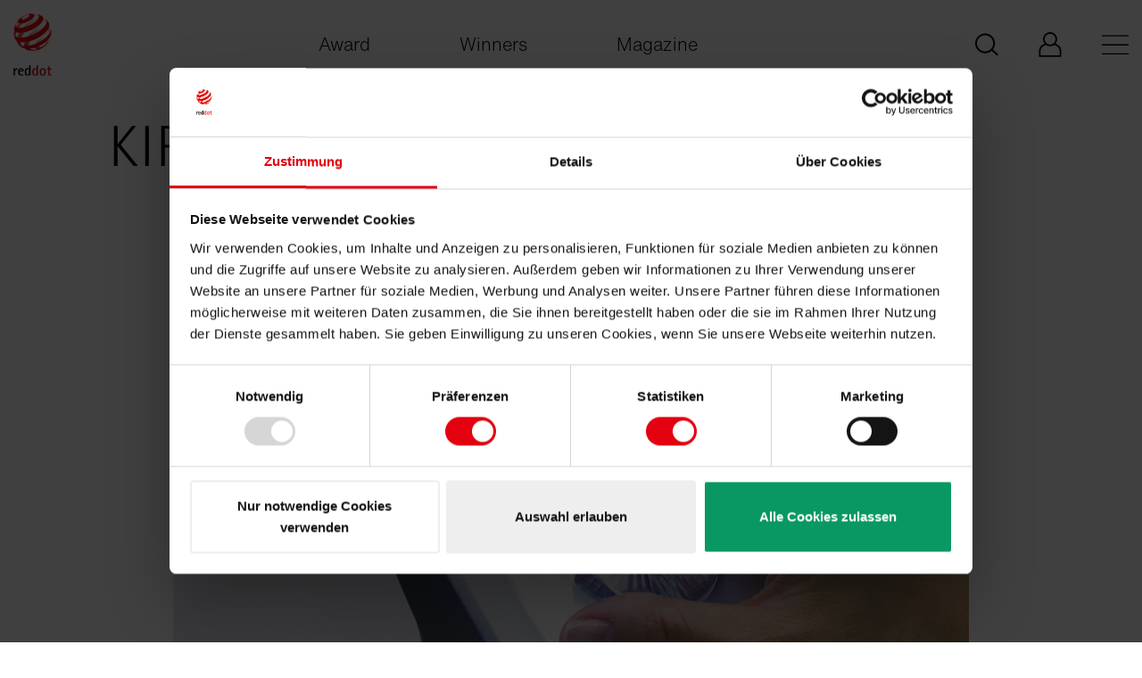

--- FILE ---
content_type: text/html; charset=utf-8
request_url: https://www.red-dot.org/project/kiriko-effect-48496
body_size: 7716
content:
<!DOCTYPE html>
<html lang="en">
<head>

<meta charset="utf-8">
<!-- 
	This website is powered by TYPO3 - inspiring people to share!
	TYPO3 is a free open source Content Management Framework initially created by Kasper Skaarhoj and licensed under GNU/GPL.
	TYPO3 is copyright 1998-2026 of Kasper Skaarhoj. Extensions are copyright of their respective owners.
	Information and contribution at https://typo3.org/
-->



<title>Red Dot Design Award: KIRIKO EFFECT</title>
<meta name="generator" content="TYPO3 CMS" />
<meta name="description" content="The era of autonomous driving powered by AI is expected to come sooner rather than later. Kiriko Effect demonstrates a more sophisticated means of interaction and communication between the AI of vehicles. By employing a transparent plastic material, this..." />
<meta name="twitter:card" content="summary" />
<meta name="p:domain_verify" content="b69dbbbdf6a0728f3c6a4d6a1bd6a01e" />


<link rel="stylesheet" href="/_assets/3e14b6616a3de3e68efc0d456275bc86/lightbox2/css/lightbox.css?1729868148" media="all">
<link rel="stylesheet" href="/_assets/da7bbd4aa1f5ce3fbedffd238001a9db/Css/livestream-banner.css?1765979583" media="all">
<link rel="stylesheet" href="/frontend/main.0dbe887a.css?1750761609" media="all">
<link rel="stylesheet" href="/frontend/vue.0bb48d68.css?1750761609" media="all">







<link rel="shortcut icon" href="/frontend/images/favicon.ico" type="image/x-icon">
<meta http-equiv="x-ua-compatible" content="ie=edge">
<meta name="date" content="2026-01-14T17:01:04+0000">
<meta name="revisit-after" content="1">
<meta name="includeGlobal" content="1">
<meta name="viewport" content="width=device-width, initial-scale=1">
<meta name="author" content="Red Dot">
<meta name="copyright" content="Red Dot">
<meta name="page-topic" content="Red Dot">
<meta name="audience" content="all">
<meta name="rating" content="general">
<meta name="SKYPE_TOOLBAR" content="SKYPE_TOOLBAR_PARSER_COMPATIBLE">
<link rel="alternate" hreflang="de" href="/de/project/kiriko-effect-48496"/><link rel="alternate" hreflang="x-default" href="/project/kiriko-effect-48496"/><link rel="alternate" hreflang="zh" href="/zh/project/kiriko-effect-48496"/><link rel="alternate" hreflang="" href="/ko/project/kiriko-effect-48496"/>
            <!-- Google Tag Manager -->
            <script>(function(w,d,s,l,i){w[l]=w[l]||[];w[l].push({'gtm.start':
            new Date().getTime(),event:'gtm.js'});var f=d.getElementsByTagName(s)[0],
            j=d.createElement(s),dl=l!='dataLayer'?'&l='+l:'';j.async=true;j.src=
            'https://www.googletagmanager.com/gtm.js?id='+i+dl;f.parentNode.insertBefore(j,f);
            })(window,document,'script','dataLayer','GTM-MJHZVHX');</script>
            <!-- End Google Tag Manager -->
<link rel="canonical" href="https://www.red-dot.org/project/kiriko-effect-48496"/>

<link rel="alternate" hreflang="de-DE" href="https://www.red-dot.org/de/project/kiriko-effect-48496"/>
<link rel="alternate" hreflang="en-US" href="https://www.red-dot.org/project/kiriko-effect-48496"/>
<link rel="alternate" hreflang="zh_CN" href="https://www.red-dot.org/zh/project/kiriko-effect-48496"/>
<link rel="alternate" hreflang="ko-KR" href="https://www.red-dot.org/ko/project/kiriko-effect-48496"/>
<link rel="alternate" hreflang="x-default" href="https://www.red-dot.org/de/project/kiriko-effect-48496"/>
<!-- This site is optimized with the Yoast SEO for TYPO3 plugin - https://yoast.com/typo3-extensions-seo/ -->
<script type="application/ld+json">[{"@context":"https:\/\/www.schema.org","@type":"BreadcrumbList","itemListElement":[{"@type":"ListItem","position":1,"item":{"@id":"https:\/\/www.red-dot.org\/","name":"Red Dot Design Award"}},{"@type":"ListItem","position":2,"item":{"@id":"https:\/\/www.red-dot.org\/project","name":"Project"}}]}]</script>
</head>
<body class="body-bg-white">

    

    <div class="livestream-banner-wrapper">


    <div class="container">
    <div class="row">
    <div class="col-12">
    <div id="livestream-banner"
         class="livestream-banner"
         data-start-date="1751443200"
         data-end-date="1752012000"
         data-countdown-target="1751989500"
         data-livestream-url="https://www.youtube.com/watch?v=TFCnehHAxJU">

        <div class="livestream-banner-inner d-flex justify-content-between align-items-center">
            <div class="d-flex align-items-start text-left livestream-banner-dates flex-column">
                <span class="text-white livestream-banner-header">Red Dot Gala: Product Design 2025</span>
                
                    <span class="text-start small">
                        Start Livestream:  8 July, 5:45 pm
                    
                        (CEST)
                    </span>
                
                
            </div>

            <div class="livestream-banner-content d-flex align-items-center">

                
                    <div class="livestream-banner-text flex-column d-flex">


                        
                            <div class="livestream-banner-link">
                                <a class="d-flex gap-2 align-items-center" href="https://www.youtube.com/watch?v=TFCnehHAxJU" target="_blank" rel="noopener">
                                    <svg xmlns="http://www.w3.org/2000/svg" width="23" height="18" viewBox="0 0 23 18" fill="none">
                                        <path d="M11.335 0.5C11.3713 0.500004 16.1037 0.501247 19.2627 0.746094C19.7055 0.800592 20.6705 0.806271 21.5322 1.76758C22.2115 2.50141 22.4326 4.16895 22.4326 4.16895C22.4365 4.20268 22.6592 6.14173 22.6592 8.08105V9.91406C22.6592 11.8704 22.4326 13.8262 22.4326 13.8262C22.429 13.853 22.2053 15.4982 21.5322 16.2246C20.6704 17.186 19.7054 17.1924 19.2627 17.249C16.1057 17.4909 11.3725 17.4999 11.3301 17.5C11.3301 17.5 5.43762 17.4424 3.625 17.2568C3.12053 17.1563 1.98954 17.1853 1.12695 16.2236C0.448828 15.4925 0.227321 13.8309 0.226562 13.8252C0.226562 13.8252 3.46272e-06 11.8702 0 9.91309V8.08008C0 6.14232 0.222478 4.20435 0.226562 4.16895C0.226562 4.16895 0.44837 2.50141 1.12695 1.76758C1.98966 0.805846 2.95478 0.800632 3.39746 0.746094C6.56796 0.500323 11.3242 0.5 11.3242 0.5H11.335ZM8.5 13.25L15.583 9L8.5 4.75V13.25Z" fill="white"/>
                                    </svg> 
        Watch our YouTube Livestream
    
                                </a>
                            </div>
                        

                    </div>
                



            </div>



            <div class="d-flex livestream-banner-interaction align-items-start">
                <div class="livestream-banner-countdown">
                    <div class="countdown-timer">
                        <div class="countdown-days">
                            <span class="countdown-value days">00</span>
                            <span class="countdown-label">days</span>
                        </div>
                        <div class="countdown-hours">
                            <span class="countdown-value hours">00</span>
                            <span class="countdown-label">hours</span>
                        </div>
                        <div class="countdown-minutes">
                            <span class="countdown-value minutes">00</span>
                            <span class="countdown-label">minutes</span>
                        </div>
                    </div>
                </div>
                <button class="livestream-banner-close d-flex" aria-label="Banner schließen">
                    <svg xmlns="http://www.w3.org/2000/svg" width="16" height="16" viewBox="0 0 16 16" fill="none">
                        <path d="M15.6382 0.361809C15.1558 -0.120603 14.3518 -0.120603 13.8693 0.361809L8 6.23115L2.17085 0.361809C1.68844 -0.120603 0.884422 -0.120603 0.40201 0.361809C-0.0804018 0.844221 -0.0804018 1.64824 0.40201 2.13065L6.23115 8L0.361809 13.8291C-0.120603 14.3116 -0.120603 15.1156 0.361809 15.598C0.603015 15.8392 0.924623 15.9598 1.24623 15.9598C1.56784 15.9598 1.88945 15.8392 2.13065 15.598L8 9.76884L13.8291 15.6382C14.0704 15.8794 14.392 16 14.7136 16C15.0352 16 15.3568 15.8794 15.598 15.6382C16.0804 15.1558 16.0804 14.3518 15.598 13.8693L9.76884 8L15.6382 2.17085C16.1206 1.64824 16.1206 0.884422 15.6382 0.361809Z" fill="white"/>
                    </svg>
                </button>
            </div>



        </div>
    </div>
    </div>
    </div>
    </div>
    </div>




<div class="page-wrapper">
    
<header id="js-vue-header" class="page-header">
</header>

<script id="bootstrap-config-input" type="application/json">{"sitemap":[{"type":0,"children":[{"type":0,"children":[{"type":0,"children":[],"attributes":{"label":"Winners\u2019 Benefits","description":"","url":"/pd/winners-benefits","active":false,"hideForDesktop":false}},{"type":0,"children":[],"attributes":{"label":"Awards","description":"","url":"/pd/distinctions","active":false,"hideForDesktop":false}},{"type":0,"children":[],"attributes":{"label":"Red Dot Label","description":"","url":"/pd/red-dot-label","active":false,"hideForDesktop":false}},{"type":0,"children":[],"attributes":{"label":"Categories","description":"","url":"/pd/categories","active":false,"hideForDesktop":false}},{"type":0,"children":[],"attributes":{"label":"Participate","description":"","url":"/pd/participate","active":false,"hideForDesktop":false}},{"type":0,"children":[],"attributes":{"label":"Dates & Fees","description":"","url":"/pd/dates-fees","active":false,"hideForDesktop":false}},{"type":0,"children":[],"attributes":{"label":"Award Ceremony","description":"","url":"/pd/award-ceremony","active":false,"hideForDesktop":false}},{"type":0,"children":[],"attributes":{"label":"Design Team of the Year","description":"","url":"/pd/red-dot-design-team-of-the-year","active":false,"hideForDesktop":false}},{"type":0,"children":[],"attributes":{"label":"Young Professionals","description":"","url":"/ypad","active":false,"hideForDesktop":false}},{"type":0,"children":[],"attributes":{"label":"Red Dot Jury","description":"","url":"/pd/red-dot-jury","active":false,"hideForDesktop":false}},{"type":0,"children":[],"attributes":{"label":"FAQ","description":"","url":"/pd/faq","active":false,"hideForDesktop":false}},{"type":2,"children":[],"attributes":{"label":"Register for updates","description":"","url":"https://mailing.red-dot.de/form/pd-form-en/","active":false,"hideForDesktop":false}}],"attributes":{"label":"Product Design","description":"","url":"/pd","active":false,"hideForDesktop":false}},{"type":0,"children":[{"type":0,"children":[],"attributes":{"label":"Winners' Benefits","description":"","url":"/bcd/winners-benefits","active":false,"hideForDesktop":false}},{"type":0,"children":[],"attributes":{"label":"Distinctions","description":"","url":"/bcd/distinctions","active":false,"hideForDesktop":false}},{"type":0,"children":[],"attributes":{"label":"Categories","description":"","url":"/bcd/categories","active":false,"hideForDesktop":false}},{"type":0,"children":[],"attributes":{"label":"Participate","description":"","url":"/bcd/participate","active":false,"hideForDesktop":false}},{"type":0,"children":[],"attributes":{"label":"Dates & Fees","description":"","url":"/bcd/termine-kosten","active":false,"hideForDesktop":false}},{"type":0,"children":[],"attributes":{"label":"Award Ceremony","description":"","url":"/bcd/award-ceremony","active":false,"hideForDesktop":false}},{"type":0,"children":[],"attributes":{"label":"Agency of the Year","description":"","url":"/bcd/red-dot-agency-of-the-year","active":false,"hideForDesktop":false}},{"type":0,"children":[],"attributes":{"label":"Junior Award","description":"","url":"/bcd/junior-award","active":false,"hideForDesktop":false}},{"type":0,"children":[],"attributes":{"label":"Red Dot Jury","description":"","url":"/bcd/red-dot-jury","active":false,"hideForDesktop":false}},{"type":0,"children":[],"attributes":{"label":"FAQ","description":"","url":"/bcd/faq","active":false,"hideForDesktop":false}},{"type":2,"children":[],"attributes":{"label":"Register for Updates","description":"","url":"https://mailing.red-dot.de/form/cd-form-en/","active":false,"hideForDesktop":false}}],"attributes":{"label":"Brands & Communication Design","description":"","url":"/bcd","active":false,"hideForDesktop":false}},{"type":0,"children":[{"type":0,"children":[],"attributes":{"label":"Winners\u2019 Benefits","description":"","url":"/design-concept/winners-benefits","active":false,"hideForDesktop":false}},{"type":0,"children":[],"attributes":{"label":"Distinctions","description":"","url":"/design-concept/distinctions","active":false,"hideForDesktop":false}},{"type":0,"children":[],"attributes":{"label":"Categories","description":"","url":"/design-concept/categories","active":false,"hideForDesktop":false}},{"type":0,"children":[],"attributes":{"label":"Participate","description":"","url":"/design-concept/participate","active":false,"hideForDesktop":false}},{"type":0,"children":[],"attributes":{"label":"Dates & Fees","description":"","url":"/design-concept/dates-fees","active":false,"hideForDesktop":false}},{"type":0,"children":[],"attributes":{"label":"FAQ","description":"","url":"/design-concept/faqs","active":false,"hideForDesktop":false}},{"type":2,"children":[],"attributes":{"label":"Red Dot Winners","description":"","url":"https://www.red-dot.org/search?solr[filter][]=meta_categories:/12/","active":false,"hideForDesktop":false}},{"type":0,"children":[],"attributes":{"label":"Red Dot: Luminary","description":"","url":"/design-concept/red-dot-luminary","active":false,"hideForDesktop":false}},{"type":0,"children":[],"attributes":{"label":"Red Dot: Peter Zec Prize","description":"","url":"/design-concept/red-dot-peter-zec-prize","active":false,"hideForDesktop":false}},{"type":0,"children":[],"attributes":{"label":"Award Ceremony","description":"","url":"/design-concept/award-ceremony","active":false,"hideForDesktop":false}},{"type":0,"children":[],"attributes":{"label":"Red Dot Jury","description":"","url":"/design-concept/jury","active":false,"hideForDesktop":false}},{"type":0,"children":[],"attributes":{"label":"Red Dot Design Museum Singapore","description":"","url":"/design-concept/red-dot-design-museum-singapore","active":false,"hideForDesktop":false}},{"type":0,"children":[],"attributes":{"label":"Red Dot Design Ranking","description":"","url":"/design-concept/red-dot-design-ranking","active":false,"hideForDesktop":false}}],"attributes":{"label":"Design Concept","description":"","url":"/design-concept","active":false,"hideForDesktop":false}},{"type":0,"children":[],"attributes":{"label":"Login My Red Dot","description":"","url":"/my-red-dot","active":false,"hideForDesktop":false}}],"attributes":{"label":"Award","description":"","url":"/award","active":false,"hideForDesktop":false}},{"type":0,"children":[{"type":2,"children":[],"attributes":{"label":"All winners","description":"","url":"https://www.red-dot.org/search","active":false,"hideForDesktop":false}},{"type":0,"children":[],"attributes":{"label":"Winners profiles 2025","description":"","url":"/magazine/winner-profiles-bcd-2025","active":false,"hideForDesktop":false}},{"type":0,"children":[],"attributes":{"label":"Designer profiles 2025","description":"","url":"/magazine/designerprofiles-pd-2025","active":false,"hideForDesktop":false}},{"type":0,"children":[],"attributes":{"label":"Red Dot Celebration 2025","description":"","url":"/magazine/red-dot-award-product-design-2025","active":false,"hideForDesktop":false}},{"type":0,"children":[],"attributes":{"label":"Design Concept Awards Ceremony 2025","description":"","url":"/design-concept/awarding-ceremony","active":false,"hideForDesktop":false}},{"type":0,"children":[],"attributes":{"label":"Design Concept Designer Profile 2025","description":"","url":"/magazine/designer-profile-dc-2025","active":false,"hideForDesktop":false}}],"attributes":{"label":"Winners","description":"","url":"/search","active":false,"hideForDesktop":false}},{"type":0,"children":[{"type":0,"children":[],"attributes":{"label":"People","description":"","url":"/magazine/people","active":false,"hideForDesktop":false}},{"type":0,"children":[],"attributes":{"label":"Products","description":"","url":"/magazine/products","active":false,"hideForDesktop":false}},{"type":0,"children":[],"attributes":{"label":"Projects","description":"","url":"/magazine/projects","active":false,"hideForDesktop":false}},{"type":0,"children":[],"attributes":{"label":"Places","description":"","url":"/magazine/places","active":false,"hideForDesktop":false}}],"attributes":{"label":"Magazine","description":"","url":"/magazine","active":false,"hideForDesktop":false}},{"type":0,"children":[{"type":0,"children":[],"attributes":{"label":"Red Dot Award","description":"","url":"/about-red-dot/red-dot-award","active":false,"hideForDesktop":true}},{"type":0,"children":[],"attributes":{"label":"History","description":"","url":"/about-red-dot/history","active":false,"hideForDesktop":true}},{"type":0,"children":[],"attributes":{"label":"Peter Zec","description":"","url":"/about-red-dot/peter-zec","active":false,"hideForDesktop":true}},{"type":0,"children":[],"attributes":{"label":"Museums","description":"","url":"/about-red-dot/museums","active":false,"hideForDesktop":true}},{"type":0,"children":[],"attributes":{"label":"Red Dot Edition","description":"","url":"/about-red-dot/red-dot-edition","active":false,"hideForDesktop":true}},{"type":0,"children":[],"attributes":{"label":"Red Dot Institute","description":"","url":"/about-red-dot/red-dot-institute","active":false,"hideForDesktop":true}},{"type":0,"children":[],"attributes":{"label":"Cooperation Partners","description":"","url":"/about-red-dot/cooperation-partners","active":false,"hideForDesktop":true}}],"attributes":{"label":"About Red Dot","description":"","url":"/about-red-dot","active":false,"hideForDesktop":false}},{"type":0,"children":[],"attributes":{"label":"Jobs","description":"","url":"/about-red-dot/jobs-red-dot","active":false,"hideForDesktop":false}},{"type":0,"children":[],"attributes":{"label":"Contact","description":"","url":"/contact","active":false,"hideForDesktop":false}}],"languages":[{"label_short":"de","label_long":"Deutsch","url":"/de/project/kiriko-effect-48496","active":false},{"label_short":"en","label_long":"English","url":"/project/kiriko-effect-48496","active":true},{"label_short":"zh","label_long":"Chinese","url":"/zh/project/kiriko-effect-48496","active":false},{"label_short":"ko","label_long":"Korean","url":"/ko/project/kiriko-effect-48496","active":false}],"servicemenu":[{"type":0,"label":"Press","description":"","url":"/press/press-releases","gtag_entry_label":"Press","hideForDesktop":false},{"type":0,"label":"Imprint","description":"","url":"/imprint","gtag_entry_label":"Imprint","hideForDesktop":false}],"socialmedia":[{"type":2,"label":"LinkedIn","description":"","url":"https://www.linkedin.com/company/red-dot-design-award/","gtag_entry_label":"LinkedIn","hideForDesktop":false},{"type":2,"label":"Instagram","description":"","url":"https://www.instagram.com/reddotdesignaward","gtag_entry_label":"Instagram","hideForDesktop":false},{"type":2,"label":"Youtube","description":"","url":"http://www.youtube.com/reddotchannel","gtag_entry_label":"Youtube","hideForDesktop":false},{"type":2,"label":"Pinterest","description":"","url":"https://www.pinterest.de/reddotdesignaward/","gtag_entry_label":"Pinterest","hideForDesktop":false}],"mainmenu":[{"type":2,"label":"My Red Dot - Product Design","description":"","url":"https://www.myreddot.de/reddot/pages/frontend/login.xhtml?lang=","gtag_entry_label":"My Red Dot - Product Design","hideForDesktop":false},{"type":2,"label":"My Red Dot - Brands & Communication Design","description":"","url":"https://www.myreddot.de/reddot/pages/frontend/login.xhtml?lang=","gtag_entry_label":"My Red Dot - Brands & Communication Design","hideForDesktop":false},{"type":2,"label":"My Red Dot - Design Concept","description":"","url":"https://dc.red-dot.sg/login.php","gtag_entry_label":"My Red Dot - Design Concept","hideForDesktop":false}],"shortcutlinks":[{"type":0,"attributes":{"label":"Award","url":"/award","active":false}},{"type":0,"attributes":{"label":"Winners","url":"/search","active":false}},{"type":0,"attributes":{"label":"Magazine","url":"/magazine","active":false}}],"localeUrl":"https://www.red-dot.org/","showSearchBox":true,"static":{"autocompleteEndpoint":"https://www.red-dot.org/project/suggest.json?tx_ppwreddotaward_suggest%5BqueryString%5D=","back":"Back","search_placeholder":"Search","search_submit":"Go","searchUrl":"/global-search?q="}}
</script>


    <main class="page-main page-main--startpage">
        
    <!--TYPO3SEARCH_begin-->
    
<a id="c21720"></a>

<div class="details project-details">

    <section class="section spacing-top-25 spacing-bottom-100">
        <div class="container">
            <div class="row">
                <div class="col-12 col-md-10 offset-md-1">
                    <div class="row">
                        <div class="col-12">
                            
                            
                                <h1 class="h2">KIRIKO EFFECT</h1>
                            

                            
                                <picture style="max-width: fit-content; margin-left: auto; margin-right: auto;" class="hero-image">
                                    <source media="(max-width: 575px)" srcset="/fileadmin/_processed_/b/a/csm_CO0142942-1_93bdeef4c9.jpg 575w, /fileadmin/_processed_/b/a/csm_CO0142942-1_8251e690fd.jpg 1150w">
                                    <source media="(min-width: 575px)" srcset="/fileadmin/_processed_/b/a/csm_CO0142942-1_294131f92f.jpg 1162w, /fileadmin/user_upload/projects/2020/DC/CO0142942-1.jpg 2324w">
                                    <img src="/fileadmin/user_upload/projects/2020/DC/CO0142942-1.jpg" width="3500" height="2333" alt="" />
                                </picture>
                            

                            <p class="details-controls">
                                <a href="javascript:history.back()" class="arrow-link arrow-link--back">
                                    <span class="icon-arrow">
                                        <svg xmlns="http://www.w3.org/2000/svg" focusable="false" role="img"><use xlink:href="/frontend/images/sprite.svg#arrow" /></svg>
                                    </span>
                                    Back
                                </a>

                                
                                    <a class="download-link" href="https://www.red-dot.org/index.php?eID=tx_project_download&amp;p=48496&amp;token=5fd213979b29a397e7ef3be573a56479666b99a9">
                                        Download
                                        <span class="icon-download">
                                            <svg xmlns="http://www.w3.org/2000/svg" focusable="false" role="img"><use xlink:href="/frontend/images/sprite.svg#download" /></svg>
                                        </span>
                                    </a>
                                
                            </p>
                            

                            
                                <div class="description">The era of autonomous driving powered by AI is expected to come sooner rather than later. Kiriko Effect demonstrates a more sophisticated means of interaction and communication between the AI of vehicles. By employing a transparent plastic material, this can be achieved through subtle emotional lighting effects.

Conceptually, Kiriko Effect  takes inspiration from Kiriko, a traditional Japanese glass craft that showcases the detailed craftsmanship of artisans who create emotionally stimulating sophisticated handiwork. Kiriko Artisans carve out wine glasses or vases with a knife, producing cut glass patterns that reflect light beautifully, and in the process transforming glassware into highly upscale items with stunning patterns. 

LOTTE CHEMICAL successfully recreated the Kiriko Effect in a transparent plastic crystal knob. This is complemented by metal deposits, which maximises the shine effect and highlights the plastic’s transparency. These elements come together magically when lighting is turned on and the rotating refracted light patterns further accentuate the delicate expression of lighting.  

Red Dot Award: Design Concept | Concept | Materials &amp; Surfaces</div>
                            

                            

                            
                                <p class="awards">
                                    
                                        <img title="Red Dot" alt="Red Dot" src="/fileadmin/_processed_/9/d/csm_2020_DC_RD_09024c7d16.png" width="500" height="343" />
                                    
                                </p>
                            
                            
                                <div class="credits-links">
                                    
                                        <div class="credits">
                                            <strong>
                                                Credits
                                            </strong>
                                            <ul>
                                                
                                                    <li>
                                                        
                                                            
                                                                <div class="label">Company<span>:</span></div>
                                                            
                                                        
                                                            
                                                                <div class="value">LOTTE CHEMICAL, South Korea</div>
                                                            

                                                    </li>
                                                
                                                    <li>
                                                        
                                                            
                                                                <div class="label">Design Lead<span>:</span></div>
                                                            
                                                        
                                                            
                                                                <div class="value">Kahng Sookyung</div>
                                                            

                                                    </li>
                                                
                                                    <li>
                                                        
                                                            
                                                                <div class="label">Design<span>:</span></div>
                                                            
                                                        
                                                            
                                                                <div class="value">Susana Chae, Kyoung Junhyouk, Min Sangwoo, Seo Myungok</div>
                                                            

                                                    </li>
                                                
                                            </ul>
                                        </div>
                                    
                                    
                                        <div class="links">
                                            <ul>
                                                
                                                    <li>
                                                        <a rel="noopener" target="_blank" href="https://www.lottechem.com">
                                                            www.lottechem.com
                                                        </a>
                                                    </li>
                                                
                                            </ul>
                                        </div>
                                    
                                </div>
                            
                        </div>
                    </div>
                </div>
            </div>
        </div>

        
            <div class="container">
                <div class="slider js-project-slider owl-carousel owl-theme" data-autoplay="false" data-autoplay-interval="5000">
                    
                        <div class="slide">
                            <div class="slide-image">
                                <picture>
                                    <source class="owl-lazy" media="(max-width: 575px)" data-src="https://www.red-dot.org/index.php?f=71182&amp;token=511f18f6bc20a3b9c8fa8bb7337a832a4aa04399&amp;eID=tx_solr_image&amp;size=small&amp;usage=slider">
                                    <source class="owl-lazy" media="(min-width: 576px) and (max-width: 1239px)" data-src="https://www.red-dot.org/index.php?f=71182&amp;token=511f18f6bc20a3b9c8fa8bb7337a832a4aa04399&amp;eID=tx_solr_image&amp;size=medium&amp;usage=slider">
                                    <source class="owl-lazy" media="(min-width: 1240px)" data-src="https://www.red-dot.org/index.php?f=71182&amp;token=511f18f6bc20a3b9c8fa8bb7337a832a4aa04399&amp;eID=tx_solr_image&amp;size=large&amp;usage=slider">
                                    <img class="owl-lazy" data-src="https://www.red-dot.org/index.php?f=71182&amp;token=511f18f6bc20a3b9c8fa8bb7337a832a4aa04399&amp;eID=tx_solr_image&amp;size=large&amp;usage=slider" alt="KIRIKO EFFECT" />
                                </picture>
                            </div>
                        </div>
                    
                </div>
            </div>
        
        
            
                <div class="container">
                    <div class="row">
                        <div class="col-12 col-md-10 offset-md-1">
                            <div class="row section spacing-top-50">
                                <div class="col-12">
                                    


        <div class="video" data-ppw-video="1">
            <div class="preview js-ppw-video-preview js-ppw-video-trigger" data-ppw-video-container-id="ppw-video-container-2101719">
                <svg class="svg-icon-play" xmlns="http://www.w3.org/2000/svg" focusable="false" role="img"><use xlink:href="/frontend/images/sprite.svg#play" /></svg>
                
                        <img src="/fileadmin/_processed_/e/6/csm_Red_Dot_Award__Design_Concept_-_KIRIKO_EFFECT_02ed39b555.png" width="1280" height="720" alt="" title="Red Dot Award: Design Concept - KIRIKO EFFECT" />
                    
            </div>
            <div class="video-wrapper" style="display: none;" data-ppw-video-container="ppw-video-container-2101719" data-ppw-video-source='<iframe src="https://player.vimeo.com/video/461241527?autoplay=1&amp;muted=1&amp;loop=1&amp;dnt=1&amp;title=1&amp;byline=1&amp;portrait=0" allowfullscreen allow="autoplay; fullscreen"></iframe>'>
            </div>
        </div>
        <div class="privacy-info">
            By starting the video, you agree that data, e.g. your IP address, will be sent to Vimeo. <a href="https://vimeo.com/privacy">vimeo.com/privacy</a>
        </div>
    



                                </div>
                            </div>
                        </div>
                    </div>
                </div>
            
        
    </section>
    
        <div class="section spacing-bottom-12">
            <div class="container">
                <div class="row">
                    <div class="col-12">
                        <h3 class="h3">
                            Others interested too
                        </h3>
                    </div>
                </div>
            </div>
        </div>
        <div class="section spacing-top-0" id="seaction-related-content-01">
            <div class="container">
                <div class="row">
                    
                        <div class="col-md-4">
                            <article class="card has-fixed-img-ratio">
                                <a href="/project/speckles-textures-and-above-all-plastics-26310">
                                    
                                        <div class="card-image">
                                            <picture>
                                                <source srcset="/fileadmin/_processed_/e/e/csm_CO8235354-1_f24d64bea5.jpg">
                                                <img class="image-embed-item" src="/fileadmin/_processed_/e/e/csm_CO8235354-1_bc0975f757.jpg" width="1240" height="698" alt="" />
                                            </picture>
                                        </div>
                                    
                                    <div class="card-content">
                                        <span class="arrow-link">
                                            Speckles. Textures. And above all, Plastics.
                                            <svg xmlns="http://www.w3.org/2000/svg" focusable="false" role="img"><use xlink:href="/frontend/images/sprite.svg#icon-arrow" /></svg>
                                        </span>
                                        
                                    </div>
                                </a>
                            </article>
                        </div>
                    
                        <div class="col-md-4">
                            <article class="card has-fixed-img-ratio">
                                <a href="/project/multi-layered-3d-lighting-effect-48333">
                                    
                                        <div class="card-image">
                                            <picture>
                                                <source srcset="/fileadmin/_processed_/9/d/csm_CO0142923-1_70e832129c.jpg">
                                                <img class="image-embed-item" src="/fileadmin/_processed_/9/d/csm_CO0142923-1_c456385ded.jpg" width="1240" height="698" alt="" />
                                            </picture>
                                        </div>
                                    
                                    <div class="card-content">
                                        <span class="arrow-link">
                                            Multi Layered 3D Lighting Effect
                                            <svg xmlns="http://www.w3.org/2000/svg" focusable="false" role="img"><use xlink:href="/frontend/images/sprite.svg#icon-arrow" /></svg>
                                        </span>
                                        
                                    </div>
                                </a>
                            </article>
                        </div>
                    
                        <div class="col-md-4">
                            <article class="card has-fixed-img-ratio">
                                <a href="/project/waveforms-71957">
                                    
                                        <div class="card-image">
                                            <picture>
                                                <source srcset="/fileadmin/_processed_/9/2/csm_NU24335737-1_996c9e9d0f.jpg">
                                                <img class="image-embed-item" src="/fileadmin/_processed_/9/2/csm_NU24335737-1_5e2cf08aaa.jpg" width="1240" height="698" alt="" />
                                            </picture>
                                        </div>
                                    
                                    <div class="card-content">
                                        <span class="arrow-link">
                                            WaveForms
                                            <svg xmlns="http://www.w3.org/2000/svg" focusable="false" role="img"><use xlink:href="/frontend/images/sprite.svg#icon-arrow" /></svg>
                                        </span>
                                        
                                    </div>
                                </a>
                            </article>
                        </div>
                    
                </div>
            </div>
        </div>
    
</div>





    <!--TYPO3SEARCH_end-->

    </main>
    


<footer id="js-page-footer" class="page-footer"><div class="container"><div class="row"><div class="col-md-6"><nav class="page-footer-nav"><ul><li><a href="/pd">Product Design</a></li><li><a href="/bcd">Brands &amp; Communication Design</a></li><li><a href="/design-concept">Design Concept</a></li><li><a href="/about-red-dot">About Red Dot</a></li></ul><ul><li><a href="/contact">Contact</a></li><li><a href="/imprint">Imprint</a></li><li><a href="/privacy">Privacy policy</a></li></ul></nav></div><div class="col-md-6"><p><strong>Register for Red Dot Updates:</strong></p><ul><li><a href="https://mailing.red-dot.de/form/pd-form-en/" title="Red Dot Award: Product Design">
                                    Red Dot Award: Product Design
                                </a></li><li><a href="https://mailing.red-dot.de/form/cd-form-en/" title="Red Dot Award: Brands &amp; Communication Design">
                                    Red Dot Award: Brands &amp; Communication Design
                                </a></li></ul></div></div><div class="row"><div class="col-md-6"><nav class="socialmedia"><ul><li><a href="https://www.linkedin.com/company/red-dot-design-award/" title="LinkedIn"><svg xmlns="http://www.w3.org/2000/svg" focusable="false" role="img"><use xlink:href="/frontend/images/sprite.svg#icon-linkedin" /></svg></a></li><li><a href="https://www.instagram.com/reddotdesignaward" title="Instagram"><svg xmlns="http://www.w3.org/2000/svg" focusable="false" role="img"><use xlink:href="/frontend/images/sprite.svg#icon-insta" /></svg></a></li><li><a href="http://www.youtube.com/reddotchannel" title="Youtube"><svg xmlns="http://www.w3.org/2000/svg" focusable="false" role="img"><use xlink:href="/frontend/images/sprite.svg#icon-youtube" /></svg></a></li><li><a href="https://www.pinterest.de/reddotdesignaward/" title="Pinterest"><svg xmlns="http://www.w3.org/2000/svg" focusable="false" role="img"><use xlink:href="/frontend/images/sprite.svg#icon-pinterest" /></svg></a></li></ul></nav></div><div class="col-md-6"><span>Copyright<br>Red Dot 2026</span></div></div></div></footer>





</div>

<div class="scroll-to-top" id="js-scroll-to-top">
    <svg xmlns="http://www.w3.org/2000/svg" focusable="false" role="img"><use xlink:href="/frontend/images/sprite.svg#icon-scroll-to-top" /></svg>
</div>





    
        <script src="/frontend/runtime.91ea31f5.js" data-cookieconsent="ignore"></script>
    
        <script src="/frontend/main.c47ca451.js" data-cookieconsent="ignore"></script>
    


    
        <script src="/frontend/vue.41c41d65.js" data-cookieconsent="ignore"></script>

<script src="/frontend/search.a747c8b5.js?1750761609"></script>
<script src="/_assets/da7bbd4aa1f5ce3fbedffd238001a9db/JavaScript/LivestreamBanner.js?1751438804"></script>
<script src="/_assets/2a58d7833cb34b2a67d37f5b750aa297/JavaScript/default_frontend.js?1733497385"></script>
<script src="/_assets/da7bbd4aa1f5ce3fbedffd238001a9db/JavaScript/lightbox-override.js?1754951440"></script>



</body>
</html>